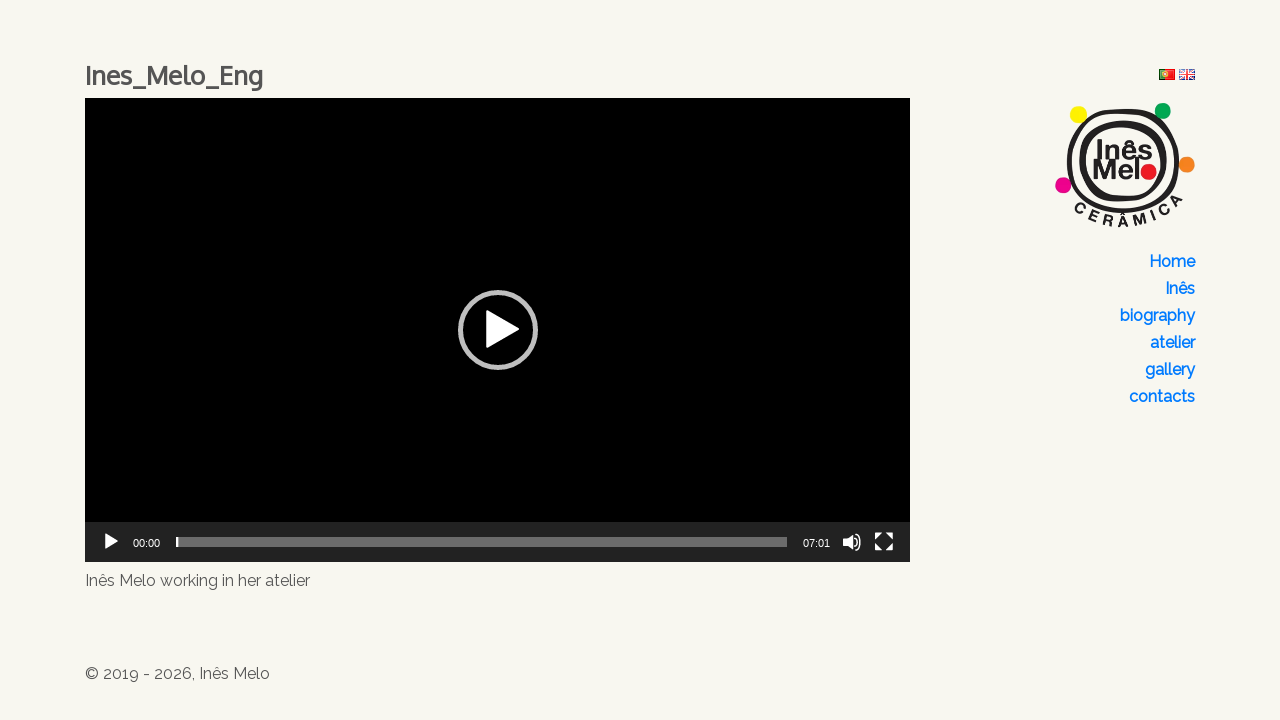

--- FILE ---
content_type: text/css
request_url: https://www.inesmelo.pt/wp-content/themes/atelier-ines/style.css
body_size: 227
content:
/*
Theme Name: Atelier - Inês Melo
Author: Rui Pereira, Fernando Algarvio
Description: Theme criado para o Atelier Teresa Cortez
Version: 1.0.0
Tags: bootstrap
*/

body {
    font-family: 'Raleway', sans-serif;
    color: #555;
    background-color: #f8f7f0;
    line-height: 1.7;
    text-align: justify;
    font-size: 18;
    padding-top: 10px;
}

p {
    padding-top: 5px;
}

h1, h2, h3, h4, h5, h6 {
    font-family: 'Oxygen', sans-serif;
    font-weight: bold;
}

h2 {
    font-size: 1.6em;
}

h3 {
    font-size: 1.1em;
}

/*Menu Página de Entrada*/
.site-nav ul li {
    list-style: none;
}

.site-nav a:hover {
    text-decoration: none;
}

.menu-item{
    font-weight: bold;
}

.container {
    padding-top: 50px;
}

.logo {
    padding-bottom: 20px;
}

.mapacontacto {
    margin-bottom: 50px;
    margin-top: 50px;
}

.lang-nav ul li {
    display: inline;
}